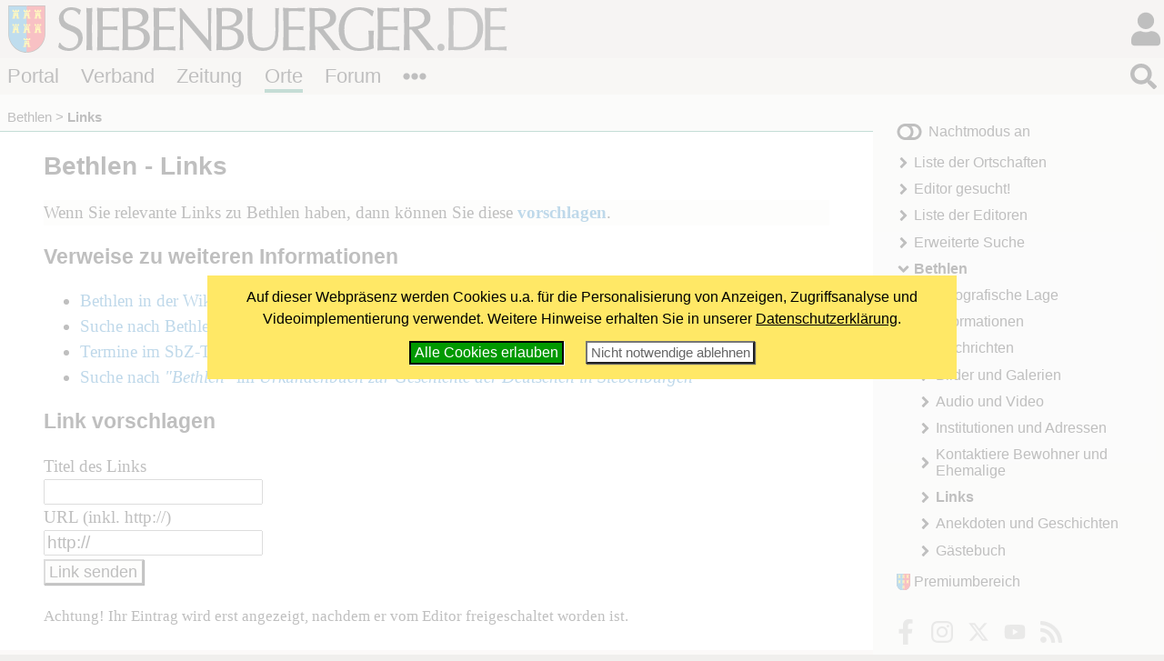

--- FILE ---
content_type: text/html; charset=windows-1252
request_url: https://www.siebenbuerger.de/ortschaften/bethlen/links/
body_size: 3760
content:
<!DOCTYPE html>
<html lang="de">

  <head>
    <title>Bethlen - Links - Siebenbuerger.de</title>
    <meta charset="windows-1252">
    <meta name="viewport" content="width=device-width, initial-scale=1.0,  user-scalable=yes">
    <meta name="theme-color" content="#dad5cf">
    <meta name="twitter:card" content="summary_large_image">
    <meta property="og:title" content="Bethlen - Links">
    <meta property="og:image" content="https://www.siebenbuerger.de/daten/grafik/header7b.jpg">

    <link rel="apple-touch-icon" href="/daten/grafik/touch-icon-152.png" type="image/png">
    <link rel="shortcut icon" href="/favicon.ico" type="image/x-icon">
    <link rel="icon" href="/favicon.svg" type="image/svg+xml">
    <link rel="search" href="/suchen.xml" type="application/opensearchdescription+xml" title="Siebenbuerger.de">
    <link rel="stylesheet" href="/daten/css/layout.css" type="text/css" >
    <link rel="stylesheet" href="/daten/css/farben.css" type="text/css" >
    <link rel="stylesheet" href="/daten/css/icon.css" type="text/css" >
    <link rel="stylesheet" href="/daten/css/elemente.css" type="text/css" >
    <link rel="stylesheet" href="/daten/css/inhalte.css" type="text/css" >
    <script src="/daten/js/basis.js" ></script>
    <script src="/daten/js/audioplayer.js" ></script>
    <script src="/daten/js/karussell.js" ></script>
    <script src="/daten/js/polyfills/loadpolyfills.js" ></script>
    <link rel="alternate" href="/daten/rss/ort/bethlen/neues.xml" type="application/rss+xml" title="Neues im Ortschaftenbereich Bethlen">

  
  </head>
  <body id="ortschaften" class="ortschaften">
   <div id="hauptbereich">
	  <main id="hauptinhalt">

    
<div id="inhalt"><h1>Bethlen - Links</h1>
    <p class="hinweis">Wenn Sie relevante Links zu Bethlen haben, dann können Sie diese <a href="#linkformular"><strong>vorschlagen</strong></a>.</p>
 <h2 id="links">Verweise zu weiteren Informationen</h2>
 <ul>
  <li><a href="https://de.wikipedia.org/wiki/Beclean">Bethlen in der Wikipedia</a></li>
  <li><a href="/suche/alle/Bethlen/">Suche nach Bethlen bei Siebenbuerger.de</a></li>
  <!-- li><a href="/zeitung/artikel/schlagworte/Bethlen/">Artikel in der SbZ-Online</a></li -->
  <li><a href="/zeitung/termine/termine.php?schlagworte_oder=Bethlen, HOG Bethlen">Termine im SbZ-Terminkalender</a></li>
  <li><a href="https://siebenbuergenurkundenbuch.ub.rptu.de/catalog?search_field=all_fields&q=Bethlen">Suche nach <em>"Bethlen"</em> im <em>Urkundenbuch zur Geschichte der Deutschen in Siebenbürgen</em></a></li>
 </ul>
<h2 id="linkformular">Link vorschlagen</h2>
<form action="senden.html" method="post" class="formatiert">
 <div>
    <label for="titel">Titel des Links</label><br>
    <input name="titel" id="titel" value=""><br>
    <label for="link">URL (inkl. http://)</label><br>
    <input name="link" id="link" value="http://"><br>
    <input type="submit" value="Link senden" class="button">
    <input type="hidden" name="gesendet" value="ja" >
    
     <input type="hidden" value="erarekgame" name="bearbeiternamn">
     <input type="hidden" value="b9361f108b82e68fb8e8ba3c9b7a81a0cff22e41" name="supjekt">
     <input type="hidden" value="d7ee3574c1e86a650e25c47eea9f90d88dfaecb9" name="serendipitties">
 </div>
 
 <p class="minitext">Achtung! Ihr Eintrag wird erst angezeigt, nachdem er vom Editor freigeschaltet worden ist.</p>
</form>
</div>

   <nav id="breadcrumb">
     <ul>
       <li><a href="/ortschaften/bethlen/" title="Bethlen">Bethlen</a></li>
       <li><strong>Links</strong></li>
      </ul>
    </nav>

       
     </main>
   
    <aside id="sides">
      <section id="block1"><div>
		  <div class="ortschaftsgruppe">
       <a href="/gruppen/seite/bethlen/"><img src="/gruppen/bilder/normal/bethlen.jpg" alt=""></a>
       <h2><a  href="/gruppen/seite/bethlen/">Gruppe: Bethlen </a></h2>
       <span class="minitext">Treffen Sie in dieser Gruppe andere Benutzer, die sich für Bethlen interessieren.</span>
		  </div></div>
      </section>
     </aside>
   </div>
   <div id="nebenbereich">
    <div id="navigation">
       
     <input type="checkbox" id="navstate" class="navstate unchecked"><label for="navstate" id="navbutton" class="navbutton"><span id="navon"></span><span id="navoff"></span></label>
       
     <div id="navcontent" class="navcontent">
      <p id="colormode"><span id="lighton">Nachtmodus aus</span><span id="darkon">Nachtmodus an</span></p>
		  <nav>
     <ul>
      <li class="menu-liste">
       <a href="/ortschaften/liste.php"  class="menu-liste">Liste der Ortschaften</a>
      </li>
      <li class="menu-editor">
       <a href="/ortschaften/editor.php"  class="menu-editor">Editor gesucht!</a>
      </li>
      <li class="menu-editorliste">
       <a href="/ortschaften/editorliste.php"  class="menu-editorliste">Liste der Editoren</a>
      </li>
      <li class="menu-sucheerweitert">
       <a href="/ortschaften/ortschaften.php"  class="menu-sucheerweitert">Erweiterte Suche</a>
      </li>
      <li class="menu-uebersicht aktiv open">
       <a href="/ortschaften/bethlen/"  class="menu-uebersicht aktiv open">Bethlen</a>
     <ul>
      <li class="menu-lage">
       <a href="/ortschaften/bethlen/lage/"  class="menu-lage">Geografische Lage</a>
      </li>
      <li class="menu-informationen">
       <a href="/ortschaften/bethlen/informationen/"  class="menu-informationen">Informationen</a>
      </li>
      <li class="menu-nachrichten">
       <a href="/ortschaften/bethlen/nachrichten/"  class="menu-nachrichten">Nachrichten</a>
      </li>
      <li class="menu-bilder">
       <a href="/ortschaften/bethlen/bilder/"  class="menu-bilder">Bilder und Galerien</a>
      </li>
      <li class="menu-multimedia">
       <a href="/ortschaften/bethlen/multimedia/"  class="menu-multimedia">Audio und Video</a>
      </li>
      <li class="menu-adressen">
       <a href="/ortschaften/bethlen/adressen/"  class="menu-adressen">Institutionen und Adressen</a>
      </li>
      <li class="menu-bewohner">
       <a href="/ortschaften/bethlen/bewohner/"  class="menu-bewohner">Kontaktiere Bewohner und Ehemalige</a>
      </li>
      <li class="menu-links aktiv">
       <strong class="menu-links aktiv">Links</strong>
      </li>
      <li class="menu-erzaehlung">
       <a href="/ortschaften/bethlen/erzaehlung/"  class="menu-erzaehlung">Anekdoten und Geschichten</a>
      </li>
      <li class="menu-gaestebuch">
       <a href="/ortschaften/bethlen/gaestebuch/"  class="menu-gaestebuch">Gästebuch</a>
      </li>
     </ul>
      </li>
     </ul>
      </nav>
    
      <p id="premiumlink"><a href="/benutzer/premium/">Premiumbereich</a></p>

      <ul class="flatflex socialmedia">
        <li><a href="https://www.facebook.com/siebenbuerger.de"><img src="/daten/img/icon.svg#facebook-f" alt="fb"></a></li>
        <li><a href="https://instagram.com/siebenbuerger/"><img src="/daten/img/icon.svg#instagram" alt="instagramm"></a></li>
        <li><a href="https://twitter.com/siebenbuerger"><img src="/daten/img/icon.svg#twitter" alt="twitter"></a></li>
        <li><a href="https://www.youtube.com/user/SiebenbuergerDE"><img src="/daten/img/icon.svg#youtube" alt="youtube"></a></li>
        <li><a href="/zeitung/webservice/"><img src="/daten/img/icon.svg#rss" alt="rss"></a></li>
      </ul>
     </div>
     </div>
     <aside id="sonstiges"><div></div><div>
     <div class="infobox"><div class="zentriert"><a href="/ortschaften/editor.php"><img src="/daten/grafik/editorgesucht.jpg" alt=""></a></div>
	 Wollen Sie <strong>Editor</strong> von Bethlen werden? Weitere Informationen gibt es <a href="/ortschaften/editor.php">hier</a>.</div></div><div>
  <form action="https://www.paypal.com/donate" method="post" class="paypalspende zentriert">
    <div>
      Unterstützen Sie uns mit einer <strong>Online-Spende</strong>!<br><br>
      <input type="hidden" name="hosted_button_id" value="ZTTHBM8J3PTFA" />
      <input type="image" src="/daten/grafik/paypalbutton.gif" name="submit" title="Mit Paypal spenden!" alt="Mit PayPal spenden" />
    </div>
  </form></div>
     </aside>
    
   </div>
  <header id="header">

		<h1><a href="/"></a><span></span></h1>
   <div id="login">
     <input type="checkbox" class="navstate unchecked" id="loginstate"><label for="loginstate" class="navbutton" ></label>
     <div class="navcontent">
   <form  action="/benutzer/anmelden.php" method="post" id="loginfeldklein">
    <div>
     <p class="benutzergruss"><strong>Hallo</strong>, wenn Du bereits registriert bist, kannst du dich direkt einloggen:</p>
     <div id="logineingabefelder">
     <label for="benutzer" class="unsichtbar"></label>
     <input name="benutzer" id="benutzer" placeholder="Benutzername oder E-Mail" type="text">
     <label for="password" class="unsichtbar"></label>
     <input type="password" name="passwort" id="password" value=""  placeholder="Passwort">
     <button type="submit" >LogIn</button>
     <input type="hidden" name="loginzurueck" value="/ortschaften/bethlen/links/">
     </div>

     
     <p>
     <a href="/benutzer/kwvergessen.php"  class="icontext i-key">Passwort vergessen?</a>
     </p>
     <p>
     Wenn Du noch nicht registriert bist, kannst du dich hier<br>
     <a href="/benutzer/registrieren.php" class="icontext i-keyboard">registrieren!</a></p>
     <p>
     <a href="/forum/hilfe.php" class="icontext i-info-circle">Weitere Informationen und Hilfe</a>
     
     </p>
     
    </div>
   </form>
     </div>
    </div>
		
		
		
		<nav id="bereiche">
            <ul>
                <li id="l-portal"><a href="/" >Portal</a></li>
                <li id="l-verband"><a href="/verband/" >Verband</a></li>
                <li id="l-zeitung"><a href="/zeitung/" >Zeitung</a></li>
                <li id="l-ortschaften"><a href="/ortschaften/" >Orte</a></li>
                <li id="l-treffpunkt"><a href="/treffpunkt/" >Forum</a></li>
              <li class="extra"><input type="checkbox" id="bereichnavi"
                    class="navstate unchecked"><label for="bereichnavi" class="navbutton"></label>
                    <ul class="navcontent">
                        <li><a href="/sjd/">SJD</a></li>
                        <li><a href="/kulturwerk/">Kulturwerk</a></li>
                        <li><a href="/baden-wuerttemberg/">Baden-Württemberg</a></li>
                        <li><a href="/bayern/">Bayern</a></li>
                        <li><a href="/berlin-neuebundeslaender/">Berlin/Neue Bundesländer</a></li>
                        <li><a href="/hessen/">Hessen</a></li>
                        <li><a href="/niedersachsen-bremen/">Niedersachsen/Bremen</a></li>
                        <li><a href="/nrw/">NRW</a></li>
                        <li><a href="/landler/">Landler</a></li>
                        <li><a href="/shop/">Shop</a></li>
                    </ul>
               </li>
            </ul>
        </nav>
   <div id="suche">
     <input type="checkbox" class="navstate  unchecked" id="suchstate" onchange="document.getElementById('hauptsuchfeld').focus()"><label for="suchstate" class="navbutton" ></label>
     <div class="navcontent" id="suchformular">
       <form action="/suchen.php" method="post"><div><input type="search" placeholder="Suchbegriff eingeben ..." name="suchbegriff" id="hauptsuchfeld"><button type="submit"></button></div></form>
     </div>   
   </div>
		
	</header>
   <footer id="footer">
    <div>
     <div class="infos">
     <ul class="extranavig l">
      <li><a href="/verband/kontakt/kontakt.php">Kontakt</a></li>      
      <li><a href="/portal/online-werbung.php">Online werben</a></li>
      <li><a href="/portal/spenden-web.php">Spenden</a></li>
      <li><a href="/portal/sitemap.php">Sitemap</a> </li>
      <li><a href="/portal/statistik.php">Statistik</a> </li>
      <li><a href="/zeitung/webservice/">Webservice</a> </li>
      <li><a href="/verband/kontakt/nutzungsbedingungen.php">Nutzungsbedingungen</a></li>
      <li><a href="/verband/kontakt/datenschutz.php">Datenschutz</a></li>
      <li><a href="/verband/kontakt/impressum.php">Impressum</a></li>
     </ul>
     <div class="address"><img src="/daten/img/hintergrund.svg#wappen" alt="Verbandswappen">
<strong>Verband der Siebenbürger Sachsen <br>in Deutschland e.V.</strong> <br><br>
Karlstraße 100 <br> 80335 München <br><br>
Telefon: 089/236609-0<br>
Fax: 089/236609-15 <br> 
<a class="icon i-envelope" href="/verband/kontakt/kontakt.php#formular"><span>E-Mail</span></a><br>
     </div>
     <ul class="extranavig r">
      <li><a href="/">Portal</a></li>
      <li><a href="/verband/">Verband</a> </li>
      <li><a href="/zeitung/">Zeitung</a> </li>
      <li><a href="/ortschaften/">Ortschaften</a></li>
      <li><a href="/treffpunkt/">Treffpunkt</a></li>
      <li><a href="/sjd/">SJD</a></li>
      <li><a href="/shop/">Shop</a></li>
      <li><a href="/zeitung/newsletter/">Newsletter</a> </li>
      <li><a href="/verband/mitgliedschaft/">Mitglied werden</a></li>
     </ul>
     </div>
     <div class="copyright"><span>&copy; 2000 - 2025  <a href="/">Siebenbuerger.de</a></span><a href="#" class="icon i-angle-double-up"><span>^</span></a></div>
    </div>
   </footer>
</body>
</html>

